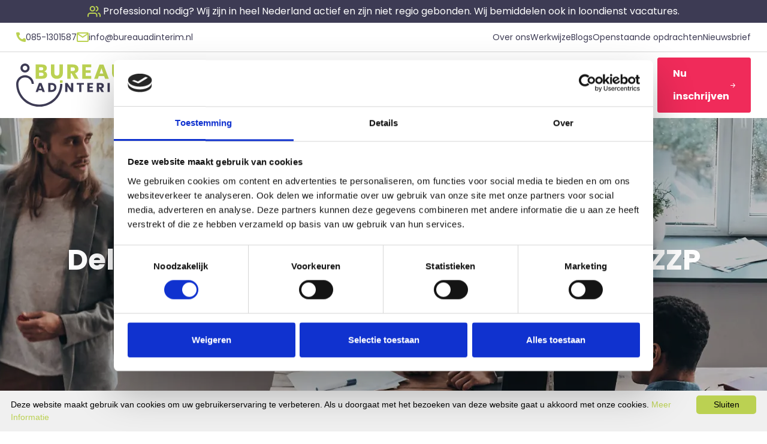

--- FILE ---
content_type: text/html; charset=utf-8
request_url: https://bureauadinterim.nl/delivery-manager-freelance-interim-zzp
body_size: 41733
content:


<!DOCTYPE html>
<html lang="nl">
<head>

    

        <!-- Google Tag Manager -->
        <script>
            (function (w, d, s, l, i) {
                    w[l] = w[l] || []; w[l].push({
                        'gtm.start':
                    new Date().getTime(), event: 'gtm.js'
                }); var f = d.getElementsByTagName(s)[0],
                    j = d.createElement(s), dl = l != 'dataLayer' ? '&l=' + l : ''; j.async = true; j.src =
                        'https://www.googletagmanager.com/gtm.js?id=' + i + dl; f.parentNode.insertBefore(j, f);
            })(window, document, 'script', 'dataLayer', 'GTM-WV7VNM6X');
        </script>
    <!-- Google tag (gtag.js) -->
    <script async src=https://www.googletagmanager.com/gtag/js?id=G-T1BRB5EQBS></script>
    <script>
      window.dataLayer = window.dataLayer || [];
      function gtag(){dataLayer.push(arguments);}
      gtag('js', new Date());
      gtag('config', 'G-T1BRB5EQBS');
    </script>


    
<title>Delivery manager | Freelance | Interim | ZZP | Bureau Ad Interim</title>
<meta name="description" content="Delivery manager | Freelance | Interim | ZZP. Op zoek naar een Delivery manager? Bureau Ad Interim. Lage bemiddelingsfee. Interim bureau. Interim Delivery manager, Freelance Delivery manager, ZZP Delivery manager." />
<meta name="robots" content="index, follow" />
<meta http-equiv="Content-Type" content="text/html; charset=utf-8" />
<link rel="canonical" href="https://bureauadinterim.nl/delivery-manager-freelance-interim-zzp"/>

    
        <link rel="shortcut icon" href="/media/ywepvkfl/bureauadinterim-logo.svg?width=32&height=32" type="image/svg" />
        <link rel="apple-touch-icon" sizes="57x57" href="/media/ywepvkfl/bureauadinterim-logo.svg?width=57&height=57">
        <link rel="apple-touch-icon" sizes="60x60" href="/media/ywepvkfl/bureauadinterim-logo.svg?width=60&height=60">
        <link rel="apple-touch-icon" sizes="72x72" href="/media/ywepvkfl/bureauadinterim-logo.svg?width=72&height=72">
        <link rel="apple-touch-icon" sizes="76x76" href="/media/ywepvkfl/bureauadinterim-logo.svg?width=76&height=76">
        <link rel="apple-touch-icon" sizes="114x114" href="/media/ywepvkfl/bureauadinterim-logo.svg?width=114&height=114">
        <link rel="apple-touch-icon" sizes="120x120" href="/media/ywepvkfl/bureauadinterim-logo.svg?width=120&height=120">
        <link rel="apple-touch-icon" sizes="144x144" href="/media/ywepvkfl/bureauadinterim-logo.svg?width=144&height=144">
        <link rel="apple-touch-icon" sizes="152x152" href="/media/ywepvkfl/bureauadinterim-logo.svg?width=152&height=152">
        <link rel="apple-touch-icon" sizes="180x180" href="/media/ywepvkfl/bureauadinterim-logo.svg?width=180&height=180">
        <link rel="icon" type="image/png" href="/media/ywepvkfl/bureauadinterim-logo.svg?width=16&height=16" sizes="16x16">
        <link rel="icon" type="image/png" href="/media/ywepvkfl/bureauadinterim-logo.svg?width=32&height=32" sizes="32x32">
        <link rel="icon" type="image/png" href="/media/ywepvkfl/bureauadinterim-logo.svg?width=96&height=96" sizes="96x96">
        <link rel="icon" type="image/png" href="/media/ywepvkfl/bureauadinterim-logo.svg?width=192&height=192" sizes="192x192">
        <meta name="msapplication-square70x70logo" content="/media/ywepvkfl/bureauadinterim-logo.svg?width=70&height=70" />
        <meta name="msapplication-square150x150logo" content="/media/ywepvkfl/bureauadinterim-logo.svg?width=150&height=150" />
        <meta name="msapplication-square310x310logo" content="/media/ywepvkfl/bureauadinterim-logo.svg?width=310&height=310" />


    <meta name="viewport" content="width=device-width, initial-scale=1">
    <meta name="generator" content="Build with love. Powered by VrijdagOnline and Umbraco." />
    <link rel="dns-prefetch" href="//ajax.googleapis.com">
    <link rel="dns-prefetch" href="//www.googletagmanager.com">
    <link rel="dns-prefetch" href="//www.google-analytics.com">
    <link rel="dns-prefetch" href="//cdnjs.cloudflare.com">
    <link rel="preconnect" href="https://use.typekit.net" />
    <link rel="preconnect" href="https://fonts.googleapis.com">
    <link rel="preconnect" href="https://fonts.gstatic.com" crossorigin>

    <link rel="preload" as="style" href="https://fonts.googleapis.com/css2?family=Poppins:wght@400;700&amp;display=swap" />
    <link rel="stylesheet" href="https://fonts.googleapis.com/css2?family=Poppins:wght@400;700&amp;display=swap" media="print" onload="this.media='all'" />
    <noscript>
        <link rel="stylesheet" href="https://fonts.googleapis.com/css2?family=Poppins:wght@400;700&amp;display=swap" />
    </noscript>

    <link href="/sb/css-bundle.css.v639056644082262898" rel="stylesheet">

</head>
<body>

    

        <!-- Google Tag Manager (noscript) -->
        <noscript>
            <iframe src="https://www.googletagmanager.com/ns.html?id=GTM-WV7VNM6X"
                    height="0" width="0" style="display:none;visibility:hidden"></iframe>
        </noscript>
        <!-- End Google Tag Manager (noscript) -->


    



        <div class="melding">
            <a href="/ik-zoek-een-interimmer" title="Professional nodig? Wij zijn in heel Nederland actief en zijn niet regio gebonden. Wij bemiddelen ook in loondienst vacatures." role="button">
                <svg width="22" height="19" viewBox="0 0 22 19" fill="none" xmlns="http://www.w3.org/2000/svg">
                    <path d="M15.5455 17.3636V15.5455C15.5455 14.581 15.1623 13.6561 14.4804 12.9742C13.7984 12.2922 12.8735 11.9091 11.9091 11.9091H4.63636C3.67194 11.9091 2.74702 12.2922 2.06507 12.9742C1.38312 13.6561 1 14.581 1 15.5455V17.3636M21 17.3635V15.5453C20.9994 14.7396 20.7312 13.957 20.2376 13.3202C19.744 12.6834 19.0528 12.2286 18.2727 12.0272M14.6364 1.11808C15.4186 1.31835 16.1119 1.77326 16.6069 2.41108C17.102 3.04891 17.3708 3.83337 17.3708 4.6408C17.3708 5.44823 17.102 6.23269 16.6069 6.87052C16.1119 7.50835 15.4186 7.96326 14.6364 8.16353M11.9091 4.63636C11.9091 6.64467 10.281 8.27273 8.27273 8.27273C6.26442 8.27273 4.63636 6.64467 4.63636 4.63636C4.63636 2.62806 6.26442 1 8.27273 1C10.281 1 11.9091 2.62806 11.9091 4.63636Z" stroke="#BBD152" stroke-width="2" stroke-linecap="round" stroke-linejoin="round" />
                </svg>
                <span>Professional nodig? Wij zijn in heel Nederland actief en zijn niet regio gebonden. Wij bemiddelen ook in loondienst vacatures.</span>
            </a>
        </div>
    <div class="topbar">
        <div class="container-fluid">
            <div class="row topbar__inner">
                <div class="col-auto topbar__inner--contact">
                    <ul>
                            <li>
                                <a href="tel:085-1301587" title="Bellen" target="_self" role="button">
                                    <svg width="16" height="16" viewBox="0 0 16 16" fill="none" xmlns="http://www.w3.org/2000/svg">
                                        <path d="M10.6673 11.3711L12.0451 9.99278C12.2307 9.80944 12.4654 9.68394 12.7209 9.63151C12.9764 9.57908 13.2416 9.60198 13.4844 9.69743L15.1635 10.3681C15.4088 10.4677 15.6191 10.6377 15.768 10.8567C15.9169 11.0758 15.9976 11.3339 16 11.5988V14.6753C15.9986 14.8555 15.9607 15.0335 15.8887 15.1986C15.8167 15.3638 15.712 15.5126 15.581 15.6362C15.45 15.7598 15.2953 15.8556 15.1263 15.9178C14.9573 15.9801 14.7775 16.0074 14.5976 15.9983C2.83136 15.2661 0.457192 5.29791 0.00819117 1.48294C-0.0126518 1.2956 0.00639187 1.10596 0.0640691 0.926515C0.121746 0.747064 0.21675 0.581865 0.34283 0.441784C0.468911 0.301703 0.62321 0.189915 0.795577 0.113775C0.967944 0.0376351 1.15447 -0.00113167 1.34289 2.51474e-05H4.31368C4.57878 0.000810161 4.83758 0.0809193 5.0568 0.230049C5.27602 0.379178 5.44563 0.590508 5.54382 0.836857L6.21424 2.51667C6.31281 2.75854 6.33796 3.02409 6.28654 3.28017C6.23513 3.53624 6.10944 3.77149 5.92516 3.95652L4.5474 5.33483C4.5474 5.33483 5.34084 10.7065 10.6673 11.3711Z" fill="#BBD152" />
                                    </svg>
                                    <span>085-1301587</span>
                                </a>
                            </li>
                            <li>
                                <a href="mailto:info@bureauadinterim.nl" title="E-mailen" target="_self" role="button">
                                    <svg width="20" height="16" viewBox="0 0 20 16" fill="none" xmlns="http://www.w3.org/2000/svg">
                                        <path d="M18 16H2C1.46957 16 0.960859 15.7893 0.585786 15.4142C0.210714 15.0391 0 14.5304 0 14V1.913C0.0224326 1.39779 0.243009 0.911159 0.615678 0.554701C0.988347 0.198243 1.4843 -0.000487239 2 8.9712e-07H18C18.5304 8.9712e-07 19.0391 0.210714 19.4142 0.585787C19.7893 0.96086 20 1.46957 20 2V14C20 14.5304 19.7893 15.0391 19.4142 15.4142C19.0391 15.7893 18.5304 16 18 16ZM2 3.868V14H18V3.868L10 9.2L2 3.868ZM2.8 2L10 6.8L17.2 2H2.8Z" fill="#BBD152" />
                                    </svg>
                                    <span>info@bureauadinterim.nl</span>
                                </a>
                            </li>
                    </ul>
                </div>
                <div class="col-auto topbar__inner--links">
                    <ul>
                                <li >
                                    <a href="/over-ons" title="Over ons" target="_self" role="button">
                                        Over ons
                                    </a>
                                </li>
                                <li >
                                    <a href="/werkwijze" title="Werkwijze" target="_self" role="button">
                                        Werkwijze
                                    </a>
                                </li>
                                <li >
                                    <a href="/blogs" title="Blogs" target="_self" role="button">
                                        Blogs
                                    </a>
                                </li>
                                <li >
                                    <a href="/openstaande-opdrachten" title="Openstaande opdrachten" target="_self" role="button">
                                        Openstaande opdrachten
                                    </a>
                                </li>
                                <li >
                                    <a href="/nieuwsbrief" title="Nieuwsbrief" target="_self" role="button">
                                        Nieuwsbrief
                                    </a>
                                </li>
                    </ul>
                </div>
            </div>
        </div>
    </div>




<div class="menu">
    <div class="container-fluid">
        <div class="row menu__inner">
            <div class="col-auto menu__inner--logo">
                

    <a href="/" title="Bureau Ad Interim" rel="noreferrer" role="button">
        <img class="logo-donker logo" src="/media/ywepvkfl/bureauadinterim-logo.svg" alt="Bureauadinterim Logo" width="200" height="50">
    </a>

            </div>
            <div class="col-auto menu__inner--menu">
                

    <div class="main-menu">
        <ul>
            <li >
                <a href="/" title="Home" role="button">
                    Home
                </a>
            </li>
                    <li >
                        <a href="/onze-diensten" title="Onze Diensten" role="button">
                            Onze Diensten
                        </a>
                    </li>
                    <li >
                        <a href="/tarieven" title="Tarieven" role="button">
                            Tarieven
                        </a>
                    </li>
                    <li >
                        <a href="/contact" title="Contact" role="button">
                            Contact
                        </a>
                    </li>
                    <li >
                        <a href="/wet-dba-loondienst-of-zzp" title="Wet DBA - loondienst of ZZP" role="button">
                            Wet DBA - loondienst of ZZP
                        </a>
                    </li>
                <li class="extra">
                    <a href="/over-ons" title="Over ons" target="_self" role="button">
                        Over ons
                    </a>
                </li>
                <li class="extra">
                    <a href="/werkwijze" title="Werkwijze" target="_self" role="button">
                        Werkwijze
                    </a>
                </li>
                <li class="extra">
                    <a href="/blogs" title="Blogs" target="_self" role="button">
                        Blogs
                    </a>
                </li>
                <li class="extra">
                    <a href="/openstaande-opdrachten" title="Openstaande opdrachten" target="_self" role="button">
                        Openstaande opdrachten
                    </a>
                </li>
                <li class="extra">
                    <a href="/nieuwsbrief" title="Nieuwsbrief" target="_self" role="button">
                        Nieuwsbrief
                    </a>
                </li>
                <li class="cta-mobile">
                    <a class="button-main" href="/ik-ben-een-interimmer" title="Nu inschrijven" rel="noreferrer" role="button">
                        Nu inschrijven
                        <svg width="10" height="9" viewBox="0 0 10 9" fill="none" xmlns="http://www.w3.org/2000/svg">
                            <path fill-rule="evenodd" clip-rule="evenodd" d="M0 4.5C0 4.32953 0.0658408 4.16605 0.183038 4.04551C0.300235 3.92498 0.459188 3.85726 0.62493 3.85726H7.86537L5.18192 1.09861C5.06458 0.977925 4.99865 0.814234 4.99865 0.643553C4.99865 0.472872 5.06458 0.309182 5.18192 0.188492C5.29927 0.0678029 5.45842 0 5.62437 0C5.79032 0 5.94948 0.0678029 6.06682 0.188492L9.8164 4.04494C9.8746 4.10464 9.92077 4.17557 9.95228 4.25366C9.98378 4.33175 10 4.41546 10 4.5C10 4.58454 9.98378 4.66825 9.95228 4.74634C9.92077 4.82443 9.8746 4.89536 9.8164 4.95506L6.06682 8.81151C5.94948 8.9322 5.79032 9 5.62437 9C5.45842 9 5.29927 8.9322 5.18192 8.81151C5.06458 8.69082 4.99865 8.52713 4.99865 8.35645C4.99865 8.18577 5.06458 8.02208 5.18192 7.90139L7.86537 5.14274H0.62493C0.459188 5.14274 0.300235 5.07502 0.183038 4.95449C0.0658408 4.83395 0 4.67047 0 4.5Z" fill="white" />
                        </svg>
                    </a>
                </li>
        </ul>
    </div>


            </div>
            <div class="col-auto menu__inner--zoeken">
                <div class="zoeken--icoon">
                    <a href="/zoeken">
                        <svg width="21" height="21" viewBox="0 0 21 21" fill="none" xmlns="http://www.w3.org/2000/svg">
                            <path d="M9.43066 17.0461C13.8489 17.0461 17.4307 13.4644 17.4307 9.04614C17.4307 4.62786 13.8489 1.04614 9.43066 1.04614C5.01239 1.04614 1.43066 4.62786 1.43066 9.04614C1.43066 13.4644 5.01239 17.0461 9.43066 17.0461Z" stroke="black" stroke-width="2" stroke-linecap="round" stroke-linejoin="round" />
                            <path d="M19.4311 19.046L15.0811 14.696" stroke="black" stroke-width="2" stroke-linecap="round" stroke-linejoin="round" />
                        </svg>
                    </a>
                </div>
            </div>
            <div class="col-auto menu__inner--cta">
                

    <a class="button-main" href="/ik-ben-een-interimmer" title="Nu inschrijven" rel="noreferrer" role="button">
        Nu inschrijven
        <svg width="10" height="9" viewBox="0 0 10 9" fill="none" xmlns="http://www.w3.org/2000/svg">
            <path fill-rule="evenodd" clip-rule="evenodd" d="M0 4.5C0 4.32953 0.0658408 4.16605 0.183038 4.04551C0.300235 3.92498 0.459188 3.85726 0.62493 3.85726H7.86537L5.18192 1.09861C5.06458 0.977925 4.99865 0.814234 4.99865 0.643553C4.99865 0.472872 5.06458 0.309182 5.18192 0.188492C5.29927 0.0678029 5.45842 0 5.62437 0C5.79032 0 5.94948 0.0678029 6.06682 0.188492L9.8164 4.04494C9.8746 4.10464 9.92077 4.17557 9.95228 4.25366C9.98378 4.33175 10 4.41546 10 4.5C10 4.58454 9.98378 4.66825 9.95228 4.74634C9.92077 4.82443 9.8746 4.89536 9.8164 4.95506L6.06682 8.81151C5.94948 8.9322 5.79032 9 5.62437 9C5.45842 9 5.29927 8.9322 5.18192 8.81151C5.06458 8.69082 4.99865 8.52713 4.99865 8.35645C4.99865 8.18577 5.06458 8.02208 5.18192 7.90139L7.86537 5.14274H0.62493C0.459188 5.14274 0.300235 5.07502 0.183038 4.95449C0.0658408 4.83395 0 4.67047 0 4.5Z" fill="white" />
        </svg>
    </a>

            </div>
            <div class="col-auto menu__inner--mobile">
                <button class="hamburger hamburger--spin" type="button" aria-label="Menu" id="hamburger-mobiel">
    <span class="hamburger-box">
        <span class="hamburger-inner"></span>
    </span>
</button>
            </div>
        </div>
    </div>
</div>



    <div class="hero page">
        <div class="container">
            <div class="row hero__inner">
                <div class="col-md-12 hero__inner--info">
                    <div class="wrapper">
                            <h1>Delivery manager | Freelance | Interim | ZZP</h1>
                        

    <div class="breads">
        <ul>
                    <li>
                        <a href="/" title="Home" role="button">Home</a>
                    </li>
                <li>
                    <svg width="5" height="10" viewBox="0 0 5 10" fill="none" xmlns="http://www.w3.org/2000/svg">
                        <path d="M1 9L4 5L1 1" stroke="white" stroke-linecap="round" stroke-linejoin="round" />
                    </svg>
                </li>

            <li class="active">Delivery manager | Freelance | Interim | ZZP</li>
        </ul>
    </div>

                    </div>
                </div>
            </div>
        </div>
                <style>
                .hero {
                    background: url(/media/0xpcnfl4/header-1.jpg?mode=crop&format=webp&width=1920&height=600);
                    background-size: cover;
                    background-position: top center;
                }
                </style>
    </div>
<script src="/App_Plugins/UmbracoForms/Assets/promise-polyfill/dist/polyfill.min.js" type="application/javascript"></script><script src="/App_Plugins/UmbracoForms/Assets/aspnet-client-validation/dist/aspnet-validation.min.js" type="application/javascript"></script>

<div class="content">
    



    <div class="titelknop paddingtop25"  >
        <div class="container">
            <div class="row titelknop__inner">
                <div class="col-md-12 titelknop__inner--info">
                    <div class="wrapper">
                        <h3></h3>
                            <a href="https://bureauadinterim.nl/ik-zoek-een-interimmer" class="button-main" title="Ik zoek een Delivery manager" role="button">
                                Ik zoek een Delivery manager
                                <svg width="10" height="9" viewBox="0 0 10 9" fill="none" xmlns="http://www.w3.org/2000/svg">
                                    <path fill-rule="evenodd" clip-rule="evenodd" d="M0 4.5C0 4.32953 0.0658408 4.16605 0.183038 4.04551C0.300235 3.92498 0.459188 3.85726 0.62493 3.85726H7.86537L5.18192 1.09861C5.06458 0.977925 4.99865 0.814234 4.99865 0.643553C4.99865 0.472872 5.06458 0.309182 5.18192 0.188492C5.29927 0.0678029 5.45842 0 5.62437 0C5.79032 0 5.94948 0.0678029 6.06682 0.188492L9.8164 4.04494C9.8746 4.10464 9.92077 4.17557 9.95228 4.25366C9.98378 4.33175 10 4.41546 10 4.5C10 4.58454 9.98378 4.66825 9.95228 4.74634C9.92077 4.82443 9.8746 4.89536 9.8164 4.95506L6.06682 8.81151C5.94948 8.9322 5.79032 9 5.62437 9C5.45842 9 5.29927 8.9322 5.18192 8.81151C5.06458 8.69082 4.99865 8.52713 4.99865 8.35645C4.99865 8.18577 5.06458 8.02208 5.18192 7.90139L7.86537 5.14274H0.62493C0.459188 5.14274 0.300235 5.07502 0.183038 4.95449C0.0658408 4.83395 0 4.67047 0 4.5Z" fill="white" />
                                </svg>
                            </a>
                    </div>
                </div>
            </div>
        </div>
    </div>


    <div class="titelknop paddingtop25"  >
        <div class="container">
            <div class="row titelknop__inner">
                <div class="col-md-12 titelknop__inner--info">
                    <div class="wrapper">
                        <h3></h3>
                            <a href="https://bureauadinterim.nl/ik-ben-een-interimmer" class="button-main" title="Ik ben een Delivery manager" role="button">
                                Ik ben een Delivery manager
                                <svg width="10" height="9" viewBox="0 0 10 9" fill="none" xmlns="http://www.w3.org/2000/svg">
                                    <path fill-rule="evenodd" clip-rule="evenodd" d="M0 4.5C0 4.32953 0.0658408 4.16605 0.183038 4.04551C0.300235 3.92498 0.459188 3.85726 0.62493 3.85726H7.86537L5.18192 1.09861C5.06458 0.977925 4.99865 0.814234 4.99865 0.643553C4.99865 0.472872 5.06458 0.309182 5.18192 0.188492C5.29927 0.0678029 5.45842 0 5.62437 0C5.79032 0 5.94948 0.0678029 6.06682 0.188492L9.8164 4.04494C9.8746 4.10464 9.92077 4.17557 9.95228 4.25366C9.98378 4.33175 10 4.41546 10 4.5C10 4.58454 9.98378 4.66825 9.95228 4.74634C9.92077 4.82443 9.8746 4.89536 9.8164 4.95506L6.06682 8.81151C5.94948 8.9322 5.79032 9 5.62437 9C5.45842 9 5.29927 8.9322 5.18192 8.81151C5.06458 8.69082 4.99865 8.52713 4.99865 8.35645C4.99865 8.18577 5.06458 8.02208 5.18192 7.90139L7.86537 5.14274H0.62493C0.459188 5.14274 0.300235 5.07502 0.183038 4.95449C0.0658408 4.83395 0 4.67047 0 4.5Z" fill="white" />
                                </svg>
                            </a>
                    </div>
                </div>
            </div>
        </div>
    </div>


    <div class=" paddingtop25"  >
        <div class="container">
            <div class="row">
                <div class="col-12">
                    <div class="wrapper">


<h2>Delivery Manager | Freelance | Interim | ZZP |&nbsp;<span style="color: #0000ff;">Loondienst</span></h2>
<p>Kies uit <strong>ervaren</strong> en <strong>beschikbare Delivery Managers</strong>:</p>
<ul>
<li>Beschikbaar op interim, freelance of ZZP basis, <span style="color: #0000ff;">of als professional bij u in loondienst.</span></li>
<li>Normaliter binnen 48 uur meerdere geschikte en beschikbare<strong> Delivery Managers.</strong></li>
<li>Bij Bureau Ad Interim staan ervaren&nbsp;<span style="text-decoration: underline;">zelfstandige</span> professionals ingeschreven die bij de&nbsp;<a rel="noopener" href="https://www.kvk.nl/" target="_blank" title="Kamer van Koophandel"><span style="text-decoration: underline;">KvK</span></a> geregistreerd zijn, evenals professionals die beschikbaar zijn voor een loondienstverband bij uw organisatie.</li>
<li><strong>No match no pay:</strong> u betaalt alleen als er een Overeenkomst van Opdracht tussen u en de zelfstandige (<span style="text-decoration: underline;"><a rel="noopener" href="/blogs/6-redenen-om-gebruik-te-maken-van-interimmers/" target="_blank" title="interimmer">interimmer</a></span> / <span style="text-decoration: underline;"><a rel="noopener" href="/blogs/alle-wetenswaardigheden-over-freelance/" target="_blank" title="Freelancer">freelancer</a></span> / <a rel="noopener" href="/blogs/betekenis-ad-interim/" target="_blank" title="ZZP-Professional"><span style="text-decoration: underline;">ZZP-professional</span></a>) tot stand komt of als de professional bij u in loondienst gaat.</li>
<li><span><span style="color: #0000ff;">Onze bemiddelingsfee is aanzienlijk lager dan het landelijke gemiddelde van ruim 20%</span>, zodat uw budget zo veel mogelijk in uw organisatie blijft</span><span>. <strong><a rel="noopener" href="/tarieven" target="_blank" title="Tarieven"><u>Klik hier voor onze tarieven</u></a></strong>.</span></li>
<li>Interimmers / freelancers / zzp'ers / professionals in loondienst uit uw regio.</li>
</ul>
<hr>
<p>Een delivery manager is iemand die ervoor zorgt dat bedrijven en organisaties zonder problemen gebruik kunnen maken van alle ict voorzieningen.</p>
<h2>Taken en verantwoordelijkheden van een Delivery Manager</h2>
<p>De taken en verantwoordelijkheden van een Delivery Manager kunnen uiteraard per organisatie verschillen. Hieronder staan een aantal taken en verantwoordelijkheden die Delivery Managers, bij Bureau Ad Interim ingeschreven, uitvoer(d)en:</p>
<ul>
<li>Helpen van klanten bij het uitvoeren van hun automatiseringsprogramma's;</li>
<li>Oplossen van knelpunten en problemen op gebied van ICT;</li>
<li>Geven van advies over haalbaarheidsanalyse, implementatiebenaderingen, specifieke kenmerken van automatisering van machine learning, Agile implementatieleiderschap, coördinatie van ontwikkeling en productieondersteunende diensten;</li>
<li>Fungeren als ict vraagbaak voor klanten;</li>
<li>Klanttevredenheid vergroten;</li>
<li>Meedenken over innovaties.</li>
</ul>                    </div>
                </div>
            </div>
        </div>
    </div>


    <div class=" paddingtop25 paddingbottom25"  >
        

    <div class="tegels"  >
        <div class="container">
            <div class="row tegels__inner">
                    <div class="col-md-6 tegels__inner--info">
                            <a href="/ik-zoek-een-interimmer" title="Meer informatie" role="button">
                                <div class="wrapper has-text">
                                        <div class="wrapper-icon">
                                            <img src="/media/ddkb51fw/icon-professional.svg" alt="Ik zoek een interim, freelance of ZZP professional (of iemand in loondienst)" width="85" height="85" />
                                        </div>
                                    <div class="wrapper-info">
                                        <h3>Ik zoek een interim, freelance of ZZP professional (of iemand in loondienst)</h3>
                                            <p>Voor het selecteren van de juiste kandidaten berekenen wij geen kosten. <span style="color: #0000ff;">No match? No pay!</span> Kosten worden alleen gemaakt als een professional voor u aan de slag gaat.</p>
                                            <span href="/ik-zoek-een-interimmer" title="Meer informatie" role="button">
                                                Meer informatie
                                                <svg width="10" height="9" viewBox="0 0 10 9" fill="none" xmlns="http://www.w3.org/2000/svg">
                                                    <path fill-rule="evenodd" clip-rule="evenodd" d="M0 4.5C0 4.32953 0.0658408 4.16605 0.183038 4.04551C0.300235 3.92498 0.459188 3.85726 0.62493 3.85726H7.86537L5.18192 1.09861C5.06458 0.977925 4.99865 0.814234 4.99865 0.643553C4.99865 0.472872 5.06458 0.309182 5.18192 0.188492C5.29927 0.0678029 5.45842 0 5.62437 0C5.79032 0 5.94948 0.0678029 6.06682 0.188492L9.8164 4.04494C9.8746 4.10464 9.92077 4.17557 9.95228 4.25366C9.98378 4.33175 10 4.41546 10 4.5C10 4.58454 9.98378 4.66825 9.95228 4.74634C9.92077 4.82443 9.8746 4.89536 9.8164 4.95506L6.06682 8.81151C5.94948 8.9322 5.79032 9 5.62437 9C5.45842 9 5.29927 8.9322 5.18192 8.81151C5.06458 8.69082 4.99865 8.52713 4.99865 8.35645C4.99865 8.18577 5.06458 8.02208 5.18192 7.90139L7.86537 5.14274H0.62493C0.459188 5.14274 0.300235 5.07502 0.183038 4.95449C0.0658408 4.83395 0 4.67047 0 4.5Z" fill="#BBD152" />
                                                </svg>
                                            </span>
                                    </div>
                                </div>
                            </a>
                    </div>
                    <div class="col-md-6 tegels__inner--info">
                            <a href="/ik-ben-een-interimmer" title="Meer informatie" target="" role="button">
                                <div class="wrapper has-text">
                                        <div class="wrapper-icon">
                                            <img src="/media/phvftpre/icon-professional-2.svg" alt="Ik ben een interim, freelance of ZZP professional (of ik wil in loondienst)" width="85" height="85" />
                                        </div>
                                    <div class="wrapper-info">
                                        <h3>Ik ben een interim, freelance of ZZP professional (of ik wil in loondienst)</h3>
                                            <p>Je schrijft je in door jouw cv te uploaden. Je krijgt binnen 24 uur een reactie op jouw cv (op werkdagen). Er zijn <span style="color: #0000ff;">geen kosten</span> verbonden aan inschrijving en je zit nergens aan vast.</p>
                                            <span href="/ik-ben-een-interimmer" title="Meer informatie" target="" role="button">
                                                Meer informatie
                                                <svg width="10" height="9" viewBox="0 0 10 9" fill="none" xmlns="http://www.w3.org/2000/svg">
                                                    <path fill-rule="evenodd" clip-rule="evenodd" d="M0 4.5C0 4.32953 0.0658408 4.16605 0.183038 4.04551C0.300235 3.92498 0.459188 3.85726 0.62493 3.85726H7.86537L5.18192 1.09861C5.06458 0.977925 4.99865 0.814234 4.99865 0.643553C4.99865 0.472872 5.06458 0.309182 5.18192 0.188492C5.29927 0.0678029 5.45842 0 5.62437 0C5.79032 0 5.94948 0.0678029 6.06682 0.188492L9.8164 4.04494C9.8746 4.10464 9.92077 4.17557 9.95228 4.25366C9.98378 4.33175 10 4.41546 10 4.5C10 4.58454 9.98378 4.66825 9.95228 4.74634C9.92077 4.82443 9.8746 4.89536 9.8164 4.95506L6.06682 8.81151C5.94948 8.9322 5.79032 9 5.62437 9C5.45842 9 5.29927 8.9322 5.18192 8.81151C5.06458 8.69082 4.99865 8.52713 4.99865 8.35645C4.99865 8.18577 5.06458 8.02208 5.18192 7.90139L7.86537 5.14274H0.62493C0.459188 5.14274 0.300235 5.07502 0.183038 4.95449C0.0658408 4.83395 0 4.67047 0 4.5Z" fill="#BBD152" />
                                                </svg>
                                            </span>
                                    </div>
                                </div>
                            </a>
                    </div>
            </div>
        </div>
    </div>


    </div>
   
</div>

    

<div class="footer">

    



    <div class=" footer-1"  >
        <div class="container">
            <div class="row">
                <div class="col-md-6">
                    <div class="wrapper">


<h1 style="text-align: center;">Bureau Ad Interim ®</h1>
<h4 style="text-align: center;"><em><strong>Professionals like <a rel="noopener" href="/frintzz/" target="_blank" title="Frintzz">Frintzz</a></strong></em></h4>                    </div>
                </div>
                <div class="col-md-6">
                    <div class="wrapper">


<p><em>Hét interim bemiddelingsbureau voor opdrachtgevers en interim, freelance en ZZP professionals in heel Nederland. Ook loondienst.<br></em></p>                    </div>
                </div>
            </div>
        </div>
    </div>


    <div class=" footer-2"  >
        <div class="container">
            <div class="row">
                <div class="col-md-3">
                    <div class="wrapper">


<h3>Navigatie</h3>
<p><a href="/" title="Home">Home</a><br><a href="/onze-diensten/interim-management" title="Interim | Freelance | ZZP" data-anchor="#">Interim | Freelance | ZZP | Loondienst</a><br><a href="/onze-diensten/werving-en-selectie" title="Werving en Selectie" data-anchor="#">Werving en Selectie</a><br><a href="/onze-diensten/assessments" title="Assessments" data-anchor="#">Assessments</a><br><a href="/over-ons" title="Over ons">Over ons</a><br><a href="/werkwijze" title="Werkwijze">Werkwijze</a><br><a href="/over-ons/waar-zijn-wij-actief" title="Waar zijn wij actief">Waar zijn wij actief</a><br><a href="/tarieven" title="Tarieven">Tarieven</a><br><a rel="noopener" href="https://www.youtube.com/watch?v=QDzSw2wmUeM&amp;embeds_euri=https%3A%2F%2Fbureauadinterim.nl%2F&amp;feature=emb_imp_woyt" target="_blank" title="Bedrijfsanimatievideo Bureau Ad Interim" data-anchor="?v=QDzSw2wmUeM&amp;embeds_euri=https%3A%2F%2Fbureauadinterim.nl%2F&amp;feature=emb_imp_woyt">Bedrijfsanimatievideo</a><br><a href="/contact" title="Contact">Contact</a></p>                    </div>
                </div>
                <div class="col-md-3">
                    <div class="wrapper">


<p><a href="/ik-ben-een-interimmer" title="Ik ben een interimmer">Ik ben een professional</a><br><a href="/ik-zoek-een-interimmer" title="Ik zoek een interim freelance zzp professional">Ik zoek een professional</a><br><a href="/openstaande-opdrachten" title="Openstaande opdrachten"><span style="text-decoration: underline;"><strong>Openstaande opdrachten</strong></span></a><br><a href="/meer-info-voor-professionals" title="Meer informatie voor professionals">Meer informatie voor professionals</a><br><a href="/meer-info-voor-opdrachtgevers" title="Meer informatie voor opdrachtgevers">Meer informatie voor opdrachtgevers</a><br><a href="/informatie-werving-en-selectie" title="Informatie werving en selectie">Informatie werving en selectie</a><br><a href="/informatie-assessments" title="Informatie over assessments">Informatie over assessments</a><br><a href="/usps-opdrachtgevers" title="USP's opdrachtgevers">USP's opdrachtgevers</a><br><a href="/usps-interimmers" title="USP's interimmers">USP's professionals</a><a rel="noopener" href="/over-ons/waar-zijn-wij-actief" target="_blank" title="Waar zijn wij actief?"></a></p>
<p><a href="/adverteren-op-website-bureau-ad-interim" title="Adverteren op website Bureau Ad Interim">Adverteren op onze website</a></p>
<h3><a href="/wet-dba-loondienst-of-zzp" title="Wet DBA - loondienst of ZZP?"><span class="knop-rte">Wet DBA - loondienst of ZZP?</span></a></h3>                    </div>
                </div>
                <div class="col-md-3">
                    <div class="wrapper">


<p><a href="/algemene-voorwaarden" title="Algemene voorwaarden">Algemene voorwaarden</a><br /><a href="/cookieverklaring" title="Cookieverklaring">Cookieverklaring</a><br /><a href="/disclaimer" title="Disclaimer">Disclaimer</a><br /><a href="/privacybeleid" title="Privacybeleid">Privacy beleid</a><br /><a href="/hart-voor-het-leven" title="Hart voor het leven">Hart voor het leven</a><br /><a href="/gedragscode" title="Gedragscode">Gedragscode</a><br /><a href="/faq" title="FAQ">FAQ</a><br /><a href="/nieuwsbrief" title="Nieuwsbrief Bureau Ad Interim">Nieuwsbrief</a><br /><a href="/blogs" title="Blogs">Blogs</a><br /><a href="/geld-verdienen-met-een-tip" title="Geld verdienen met een tip">Geld verdienen met een tip</a><br /><a href="/frintzz" title="Professionals like Frintzz">Professionals like Frintzz</a></p>                    </div>
                </div>
                <div class="col-md-3">
                    <div class="wrapper">


<h3>Contact</h3>
<p>Bureau Ad interim<br />Galvanistraat 7<br />6716 AE Ede</p>
<p>T: <a href="tel:0851301587">085 - 1301587</a><br />E: <a href="mailto:info@bureauadinterim.nl">info@bureauadinterim.nl</a></p>
<p><em><strong>Wij zijn in heel Nederland actief en zijn niet regio gebonden</strong></em></p>
<p>KvK: 86451537<br />BTW: NL863972044B01</p>                    </div>
                </div>
            </div>
        </div>
    </div>


    <div class=" footer-3"  >
        <div class="container">
            <div class="row">
                <div class="col-12">
                    <div class="wrapper">


<div class="socialmedia">
    <div class="wrapper midden">
                <a href="https://www.facebook.com/BureauAdInterim/" title="Facebook" target="_blank" role="button">
                    <svg width="30" height="30" viewBox="0 0 30 30" fill="none" xmlns="http://www.w3.org/2000/svg">
                        <circle cx="15" cy="15" r="15" fill="#BBD152" />
                        <path d="M17.9999 9.59998H16.1999C15.4043 9.59998 14.6412 9.91605 14.0786 10.4787C13.516 11.0413 13.1999 11.8043 13.1999 12.6V14.4H11.3999V16.8H13.1999V21.6H15.5999V16.8H17.3999L17.9999 14.4H15.5999V12.6C15.5999 12.4408 15.6631 12.2882 15.7756 12.1757C15.8882 12.0632 16.0408 12 16.1999 12H17.9999V9.59998Z" stroke="#3D3B54" stroke-linecap="round" stroke-linejoin="round" />
                    </svg>
                </a>
                <a href="https://www.linkedin.com/company/bureauadinterim" title="LinkedIn" target="_blank" role="button">
                    <svg width="30" height="30" viewBox="0 0 30 30" fill="none" xmlns="http://www.w3.org/2000/svg">
                        <circle cx="15" cy="15" r="15" fill="#BBD152" />
                        <path d="M17.4 12.6C18.3548 12.6 19.2705 12.9793 19.9456 13.6544C20.6208 14.3295 21 15.2452 21 16.2V20.4H18.6V16.2C18.6 15.8817 18.4736 15.5765 18.2486 15.3514C18.0235 15.1264 17.7183 15 17.4 15C17.0818 15 16.7766 15.1264 16.5515 15.3514C16.3265 15.5765 16.2 15.8817 16.2 16.2V20.4H13.8V16.2C13.8 15.2452 14.1793 14.3295 14.8545 13.6544C15.5296 12.9793 16.4453 12.6 17.4 12.6V12.6Z" stroke="#3D3B54" stroke-linecap="round" stroke-linejoin="round" />
                        <path d="M11.4 13.2H9V20.4H11.4V13.2Z" stroke="#3D3B54" stroke-linecap="round" stroke-linejoin="round" />
                        <path d="M10.2 11.4C10.8627 11.4 11.4 10.8627 11.4 10.2C11.4 9.53726 10.8627 9 10.2 9C9.53726 9 9 9.53726 9 10.2C9 10.8627 9.53726 11.4 10.2 11.4Z" stroke="#3D3B54" stroke-linecap="round" stroke-linejoin="round" />
                    </svg>

                </a>
    </div>
</div>

<p style="text-align: center;"><a href="tel:085%20- 13 01 587" title="Bellen">085 - 13 01 587</a> <br><a href="mailto:info@bureauadinterim.nl" title="E-mailen">info@bureauadinterim.nl</a></p>
<p style="text-align: center;"><em><strong>Wij zijn in heel Nederland actief en zijn niet regio gebonden. Wij bemiddelen ook in loondienst vacatures.<br></strong></em></p>                    </div>
                </div>
            </div>
        </div>
    </div>


    <div class="container">
        <div class="row footer__inner--copyright">
            <div class="col-md-6">
                <p>Bureau Ad Interim © 2026 - Alle rechten voorbehouden</p>
            </div>
        </div>
    </div>

</div>

    <script src="https://cdnjs.cloudflare.com/ajax/libs/popper.js/2.11.6/umd/popper.min.js"></script>
    <script src="https://cdnjs.cloudflare.com/ajax/libs/bootstrap/5.2.2/js/bootstrap.min.js"></script>
    <script src="/sb/js-bundle.js.v639056644082262898"></script>

    <script>
window.addEventListener('load',function(){
  //Event snippet for Contactformulier ingevuld conversion page 
if(window.location.href.indexOf('/contact/bedankt/') != -1){
 	 gtag('event', 'conversion', {'send_to': 'AW-657902267/HKeECJiAiPoCELuV27kC'});

	}
  
  // Event snippet for Ik zoek een interimmer conversion page
if(window.location.href.indexOf('/ik-zoek-een-interimmer/bedankt') != -1){
 	 gtag('event', 'conversion', {'send_to': 'AW-657902267/Xmm5CJaKiPoCELuV27kC'});

	}
  
  //Event snippet for Ik ben een interimmer conversion page 
if(window.location.href.indexOf('/ik-ben-een-interimmer/bedankt') != -1){
 	 gtag('event', 'conversion', {'send_to': 'AW-657902267/DIVOCN-aiPoCELuV27kC'});

	}
  
  //Event snippet for Informatie Werving en Selectie conversion page 
if(window.location.href.indexOf('/informatie-werving-en-selectie/bedankt/') != -1){
 	 gtag('event', 'conversion', {'send_to': 'AW-657902267/EIqnCMn2sfoCELuV27kC'});

	}
  
  //Event snippet for Informatie over Assessments conversion page
if(window.location.href.indexOf('/informatie-over-assessments/bedankt/') != -1){ 
	gtag('event', 'conversion', {'send_to': 'AW-657902267/6ctSCPTptPoCELuV27kC'});
}
 
  
  //Event snippet for Abonneren nieuwsbrief (algemeen) conversion page
if(window.location.href.indexOf('/nieuwsbrief/') != -1){
 	 gtag('event', 'conversion', {'send_to': 'AW-657902267/2sVjCIj1tPoCELuV27kC'});

	} 
  
  //Event snippet for Abonneren nieuwsbrief (geld verdienen) conversion page
if(window.location.href.indexOf('/geld-verdienen-met-een-tip/') != -1){
 	 gtag('event', 'conversion', {'send_to': 'AW-657902267/ifPfCMyriPoCELuV27kC'});

	}
  
  
//Event snippet for Telefoonklik conversion page  
if(window.location.href.indexOf('/contact/') != -1){
 	 
 		jQuery("a[href*='tel:']").click(function(){
        gtag('event', 'conversion', {'send_to': 'AW-657902267/VEF9CMfHiPoCELuV27kC'});

      })
	}
  
  
  
//Event snippet for Emailklik (info emailadres) conversion page  
if(window.location.href.indexOf('/contact/') != -1){
 	 
			jQuery("a[href*='mailto:']").click(function(){
        
  			gtag('event', 'conversion', {'send_to': 'AW-657902267/0qx4CJ7LiPoCELuV27kC'});
      })
	}
  
  
})
  
</script>

<script>
  function resizeIframe(obj) {
    obj.style.height = obj.contentWindow.document.documentElement.scrollHeight + 'px';
  }
</script>

<script type="text/javascript">
var addthis_config = addthis_config||{};
    addthis_config.data_track_addressbar = false;
    addthis_config.data_track_clickback = false;
</script>

</body>
</html>
